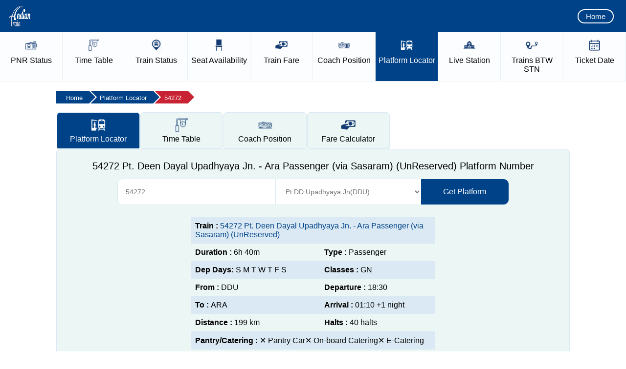

--- FILE ---
content_type: text/html; charset=utf-8
request_url: https://www.indiantrain.in/platform-locator/54272
body_size: 12211
content:


<!doctype html>
<html lang="en">
<head><meta charset="utf-8" />
<title>
	54272 Pt. Deen Dayal Upadhyaya Jn. - Ara Passenger (via Sasaram) (UnReserved) Platform Number
</title>
<meta name="viewport" content="widtpagecontenth=device-widtpagecontenth,minimum-scale=1,initial-scale=1" />
<meta name="google-site-verification" content="cZ89H34pynFgsMD1eQhh6vUFow5n7Gp2P-zOLdjj1jU" />
<meta name="yandex-verification" content="9a5fb21f0c690744" />
<meta name="msvalidate.01" content="89564ADBBC3E974734E878FC496829EB" />
<meta name="robots" content="index, follow" />
<meta name="description" content="The 54272 Pt. Deen Dayal Upadhyaya Jn. - Ara Passenger (via Sasaram) (UnReserved) platform number enquiry gives the correct platform no., which helps us reach there before the train arrives." />
<meta name="keywords" content="54272 Pt. Deen Dayal Upadhyaya Jn. - Ara Passenger (via Sasaram) (UnReserved) Platform Number Enquiry, 54272 Platform Number, 54272 Platform Number Enquiry, 54272 Train Platform Locator" />
<link rel="canonical" href="https://www.indiantrain.in/platform-locator/54272" />
<meta property="og:title" content="54272 Pt. Deen Dayal Upadhyaya Jn. - Ara Passenger (via Sasaram) (UnReserved) Platform Number" />
<meta property="og:description" content="The 54272 Pt. Deen Dayal Upadhyaya Jn. - Ara Passenger (via Sasaram) (UnReserved) platform number enquiry gives the correct platform no., which helps us reach there before the train arrives." />
<meta property="og:url" content="https://www.indiantrain.in/platform-locator/54272" />
<meta property="og:type" content="website" />
<meta property="og:site_name" content="Indian Train Enquiry and Information" />
<script type="text/javascript" src="https://www.indiantrain.in/js/jquery-1.7.2.min.js"></script>
<link type="text/css" href="https://www.indiantrain.in/css/ui-lightness/jquery-ui-1.8.19.custom.css" rel="stylesheet" />
<script type="text/javascript" src="https://www.indiantrain.in/js/jquery-ui-1.8.19.custom.min.js"></script>
<script type="text/javascript" src="https://www.indiantrain.in/js/master.js"></script>
<link rel="stylesheet" href="https://www.indiantrain.in/css/style.css" /><link rel="stylesheet" href="https://www.indiantrain.in/css/media-query.css" />

<script async src="https://fundingchoicesmessages.google.com/i/pub-6479456938801510?ers=1"></script>
<script>(function() {function signalGooglefcPresent() {if (!window.frames['googlefcPresent']) {if (document.body) {const iframe = document.createElement('iframe'); iframe.style = 'width: 0; height: 0; border: none; z-index: -1000; left: -1000px; top: -1000px;'; iframe.style.display = 'none'; iframe.name = 'googlefcPresent'; document.body.appendChild(iframe);} else {setTimeout(signalGooglefcPresent, 0);}}}signalGooglefcPresent();})();</script>


</head>
<body>
    <form name="aspnetForm" method="post" action="./54272?id=54272" id="aspnetForm">
<div>
<input type="hidden" name="__EVENTTARGET" id="__EVENTTARGET" value="" />
<input type="hidden" name="__EVENTARGUMENT" id="__EVENTARGUMENT" value="" />
<input type="hidden" name="__VIEWSTATE" id="__VIEWSTATE" value="/[base64]/[base64]" />
</div>

<script type="text/javascript">
//<![CDATA[
var theForm = document.forms['aspnetForm'];
if (!theForm) {
    theForm = document.aspnetForm;
}
function __doPostBack(eventTarget, eventArgument) {
    if (!theForm.onsubmit || (theForm.onsubmit() != false)) {
        theForm.__EVENTTARGET.value = eventTarget;
        theForm.__EVENTARGUMENT.value = eventArgument;
        theForm.submit();
    }
}
//]]>
</script>


<script src="/WebResource.axd?d=oxkzdzTHJXZW53HI_02Gp-QcMdTNXD5auxNQlgaWF-oxHE02bFFr6H_d5AeOwvY8N4aQXWavEz7hGSa3yi3eZSZz-cd7y8Mbg3dYdleZYrc1&amp;t=638942408819057530" type="text/javascript"></script>


<script src="/ScriptResource.axd?d=uYqwmrKx6X9HCPgbxxX3o-XQLwNoLvKfV-iHhr56qze0jOfjLYKHWV-wf2eDGEEyY_zepJF9cCUTwsJookD9JVPtXXwJ6pOIm26E4ExIHoOA0vyJWrp2-LOyj_zxceg5eQrFgohjgXde2_nyEaBkdR0GrW5ByrVoe3CsKaat4WSueBWEoGTMFsvGRMUh9i_p0&amp;t=32e5dfca" type="text/javascript"></script>
<script type="text/javascript">
//<![CDATA[
if (typeof(Sys) === 'undefined') throw new Error('ASP.NET Ajax client-side framework failed to load.');
//]]>
</script>

<script src="/ScriptResource.axd?d=vm2N1gyEOPHBcCPLGVpPrxgTke_44PqpokpEmwPFy8x0qVLgZEu5JR_PPQD4UUFFcO5dCPRpUwpakDMHZU4fxwrRxOsjZFoc1kMHYKEM4avWdXtE5ZvlLDZbYHekYfw989x2mqGU7z3fYfqN7UatHkz-DY3BorB-nqNPCamYyUY3xtwtxww5NDcPu7XEZuYe0&amp;t=32e5dfca" type="text/javascript"></script>
<div>

	<input type="hidden" name="__VIEWSTATEGENERATOR" id="__VIEWSTATEGENERATOR" value="FECF5417" />
	<input type="hidden" name="__EVENTVALIDATION" id="__EVENTVALIDATION" value="/wEdAAMbQXsP6bw/8CKIjExDIHylOlxdAqsUhpjfWvDeeQXQxgc31otB+UgkyUnhnA2ks+vAWiC/Tk5nkLgrbI0VvcnRxmI93vLTnRJNdZXbBjTjoA==" />
</div>
    <script type="text/javascript">
//<![CDATA[
Sys.WebForms.PageRequestManager._initialize('ctl00$sm', 'aspnetForm', [], [], [], 90, 'ctl00');
//]]>
</script>

    <!-- BEGIN TOP BAR SECTION -->
    <!-- TOP BAR SECTION - LOGO AND HAMBURGER MENU -->
    <div id="top-bar-section">
        <!-- LOGO -->
        <a href="https://www.indiantrain.in/">
            <img id="AMPdrew-logo" src="/images/logo.png" alt="Indian Train" height="50" width="50">
        </a>
        <div class="right-menu xs-hidden">
            <a href="https://www.indiantrain.in/">Home</a>
        </div>
        <!-- Start of toogle sidebar -->
        <div class="hamtoggle">
            <input type="checkbox" id="menu" name="menu" class="m-menu__checkbox">
            <label class="m-menu__toggle" for="menu">
                <svg width="35" height="35" viewbox="0 0 24 24" fill="none" stroke="#fff" stroke-width="2"
                    stroke-linecap="butt" stroke-linejoin="arcs"><line x1="3" y1="12" x2="21" y2="12"></line><line x1="3" y1="6" x2="21" y2="6"></line><line x1="3" y1="18" x2="21" y2="18"></line></svg>
            </label>
            <label class="m-menu__overlay" for="menu">
            </label>
            <div class="m-menu">
                <div class="m-menu__header">
                    <label class="m-menu__toggle" for="menu">
                        <svg width="30" height="30" viewbox="0 0 24 24" fill="none" stroke="#004287" stroke-width="2"
                            stroke-linecap="butt" stroke-linejoin="arcs">
                    <line x1="18" y1="6" x2="6" y2="18"></line>
                    <line x1="6" y1="6" x2="18" y2="18"></line>
                  </svg>
                    </label>
                    <!-- <span>MENU</span> -->
                </div>
                <ul itemscope itemtype="http://www.schema.org/SiteNavigationElement">
                    <li>
                        <label>
                            <img width="22px" height="23px" alt="Home Icon" src="/images/menu-icon/home.png"><a
                                href="https://www.indiantrain.in/">Home</a></label>
                    </li>
                    <li itemprop="name">
                        <label>
                            <img width="22px" height="23px" alt="PNR Status Icon" src="/images/menu-icon/pnr.png"><a
                                href="https://www.indiantrain.in/pnr-status" itemprop="url">PNR Status</a></label>
                    </li>
                    <li itemprop="name">
                        <label>
                            <img width="22px" height="23px" alt="Live Train Status Icon" src="/images/menu-icon/live-train-status.png"><a
                                href="https://www.indiantrain.in/live-train-running-status" itemprop="url">Live
                                Train Status</a></label>
                    </li>
                    <li itemprop="name">
                        <label>
                            <img width="22px" height="22px" alt="Train Time Table Icon" src="/images/menu-icon/time-table.png"><a
                                href="https://www.indiantrain.in/train-time-table" itemprop="url">Train Time Table</a></label>
                    </li>
                    <li itemprop="name">
                        <label>
                            <img width="22px" height="22px" alt="Seat Availability Icon" src="/images/menu-icon/seat-availability.png"><a
                                href="https://www.indiantrain.in/train-seat-availability" itemprop="url">Seat Availability</a></label>
                    </li>
                    <li itemprop="name">
                        <label>
                            <img width="22px" height="22px" alt="Trains Between Stations Icon" src="/images/menu-icon/train-between-station.png"><a
                                href="https://www.indiantrain.in/trains-between-stations" itemprop="url">Trains
                                BTW Station</a></label>
                    </li>
                    <li itemprop="name">
                        <label>
                            <img width="22px" height="22px" alt="Coach Position Icon" src="/images/menu-icon/coach.png"><a
                                href="https://www.indiantrain.in/train-coach-position" itemprop="url">Coach Position</a></label>
                    </li>
                    <li itemprop="name">
                        <label>
                            <img width="22px" height="22px" alt="Platform Locator Icon" src="/images/menu-icon/platform-locator.png"><a
                                href="https://www.indiantrain.in/platform-locator" itemprop="url">Platform Locator</a></label>
                    </li>
                    <li itemprop="name">
                        <label>
                            <img width="22px" height="22px" alt="Train Fare Icon" src="/images/menu-icon/train-fare.png"><a
                                href="https://www.indiantrain.in/train-fare-enquiry" itemprop="url">Train Fare</a></label>
                    </li>
                    <li itemprop="name">
                        <label>
                            <img width="22px" height="22px" alt="Live Station Icon" src="/images/menu-icon/live-station.png"><a
                                href="https://www.indiantrain.in/live-station-status" itemprop="url">Live Station</a></label>
                    </li>
                    <li>
                        <label>
                            <img width="22px" height="22px" alt="Railway Station Icon" src="/images/menu-icon/station-code.png"><a
                                href="https://www.indiantrain.in/railway-station">Station Details</a></label>
                    </li>
                    <li>
                        <label>
                            <img width="22px" height="22px" alt="Ticket Date Icon" src="/images/menu-icon/ticket-date.png"><a
                                href="https://www.indiantrain.in/ticket-date-calculator">Ticket Date</a></label>
                    </li>
                    <li>
                        <label>
                            <img width="22px" height="22px" alt="Train Types Icon" src="/images/menu-icon/train-type-main.png"><a
                                href="https://www.indiantrain.in/types-of-indian-railways-trains">Train Types</a></label>
                    </li>
					 <li>
                            <label>
                               <img width="22px" height="22px" alt="Flight PNR Status Icon" src="/images/menu-icon/flight-pnr.png"><a
                                            href="https://www.indiantrain.in/flight-pnr-status">Flight PNR</a></label>
                    </li>
                    <li>
                        <label class="a-label__chevron" for="item-2">
                            <img width="22px" height="23px" alt="Exceptional Train Icon" src="/images/menu-icon/exceptional-train.png">Exceptional
                            Trains</label>
                        <input type="checkbox" id="item-2" name="item-2" class="m-menu__checkbox">
                        <div class="m-menu">
                            <div class="m-menu__header">
                                <label class="m-menu__toggle" for="item-2">
                                    <svg width="25" height="25" viewbox="0 0 24 24" fill="none" stroke="#004287" stroke-width="2"
                                        stroke-linecap="butt" stroke-linejoin="arcs">
                                <path d="M19 12H6M12 5l-7 7 7 7"/>
                              </svg>
                                </label>
                                <span>Exceptional Trains</span>
                            </div>
                            <ul>
                                <li>
                                    <label>
                                        <img width="22px" height="22px" alt="Cancelled Trains Icon" src="/images/menu-icon/cancel.png"><a
                                            href="https://www.indiantrain.in/cancelled-trains">Cancelled Trains</a></label>
                                </li>
                                <li>
                                    <label>
                                        <img width="22px" height="22px" alt="Partially Cancelled Trains Icon" src="/images/menu-icon/partially-cancelled.png"><a
                                            href="https://www.indiantrain.in/partially-cancelled-trains">Partially cancelled</a></label>
                                </li>
                                <li>
                                    <label>
                                        <img width="22px" height="22px" alt="Rescheduled Trains Icon" src="/images/menu-icon/resheduled-train.png"><a
                                            href="https://www.indiantrain.in/rescheduled-trains">Rescheduled Trains</a></label>
                                </li>
                                <li>
                                    <label>
                                        <img width="22px" height="22px" alt="Diverted Trains Icon" src="/images/menu-icon/divert-train.png"><a
                                            href="https://www.indiantrain.in/diverted-trains">Diverted Trains </a>
                                    </label>
                                </li>
                                <li>
                                    <label>
                                        <img width="22px" height="22px" alt="Fog Affected Trains Icon" src="/images/menu-icon/fog-affacted.png"><a
                                            href="https://www.indiantrain.in/fog-affected-trains">Fog Affected </a>
                                    </label>
                                </li>
                            </ul>
                        </div>
                    </li>
                    <li style="padding-bottom: 65px;">
                        <label class="a-label__chevron" for="item-3">
                            <img width="22px" height="23px" alt="Other Info Icon" src="/images/menu-icon/other-info.png">Other
                            Info</label>
                        <input type="checkbox" id="item-3" name="item-3" class="m-menu__checkbox">
                        <div class="m-menu">
                            <div class="m-menu__header">
                                <label class="m-menu__toggle" for="item-3">
                                    <svg width="25" height="25" viewbox="0 0 24 24" fill="none" stroke="#004287" stroke-width="2"
                                        stroke-linecap="butt" stroke-linejoin="arcs">
                                <path d="M19 12H6M12 5l-7 7 7 7"/>
                              </svg>
                                </label>
                                <span>Other Information</span>
                            </div>
                            <ul>
                                <li>
                                    <label>
                                        <img width="22px" height="22px" alt="About Us Icon" src="/images/menu-icon/about-us.png"><a
                                            href="https://www.indiantrain.in/about-us">About Us</a></label>
                                </li>
                                <li>
                                    <label>
                                        <img width="22px" height="22px" alt="Disclaimer Icon" src="/images/menu-icon/disclaimer.png"><a
                                            href="https://www.indiantrain.in/disclaimer">Disclaimer</a></label>
                                </li>
                                <li>
                                    <label>
                                        <img width="22px" height="22px" alt="Privacy Policy Icon" src="/images/menu-icon/privacy-policy.png"><a
                                            href="https://www.indiantrain.in/privacy-liolicy">Privacy Policy</a></label>
                                </li>
                                <li>
                                    <label>
                                        <img width="22px" height="22px" alt="Contact Us Icon" src="/images/menu-icon/contact-us.png"><a
                                            href="https://www.indiantrain.in/contact-us">Contact Us </a>
                                    </label>
                                </li>
                            </ul>
                        </div>
                    </li>
                </ul>
            </div>
        </div>
    </div>
    <!-- End of toogle sidebar -->
    <!-- END TOP BAR SECTION  -->
    <!---Service Link Starts---->
    <div class="amp-nav-item xs-hidden">
        <ul>
            <li class=""><a href="https://www.indiantrain.in/pnr-status">
                <img src="/images/menu-icon/pnr.png" alt="PNR Status Icon"
                    width="25px" height="25px"><span><div class="blocknavlist">
                        PNR</div>
                        Status</span></a> </li>
            <li class=""><a href="https://www.indiantrain.in/train-time-table">
                <img src="/images/menu-icon/time-table.png" alt="Train Time Table Icon"
                    width="25px" height="25px"><span><div class="blocknavlist">
                        Time</div>
                        Table</span></a> </li>
            <li class=""><a href="https://www.indiantrain.in/live-train-running-status">
                <img src="/images/menu-icon/live-train-status.png" alt="Live Train Status Icon"
                    width="25px" height="25px"><span><div class="blocknavlist">
                        Train</div>
                        Status</span></a> </li>
            <li class=""><a href="https://www.indiantrain.in/train-seat-availability">
                <img src="/images/menu-icon/seat-availability.png" alt="Seat Availability Icon"
                    width="25px" height="25px"><span><div class="blocknavlist">
                        Seat</div>
                        Availability</span></a> </li>
            <li class=""><a href="https://www.indiantrain.in/train-fare-enquiry">
                <img src="/images/menu-icon/train-fare.png" alt="Train Fare Icon"
                    width="25px" height="25px"><span><div class="blocknavlist">
                        Train</div>
                        Fare</span></a> </li>
            <li class=""><a href="https://www.indiantrain.in/train-coach-position">
                <img src="/images/menu-icon/coach.png" alt="Coach Position Icon"
                    width="25px" height="25px"><span><div class="blocknavlist">
                        Coach</div>
                        Position</span></a> </li>
            <li class="selected"><a href="https://www.indiantrain.in/platform-locator">
                <img src="/images/menu-icon/platform-locator.png" alt="Platform Locator Icon"
                    width="25px" height="25px"><span><div class="blocknavlist">
                        Platform</div>
                        Locator</span></a> </li>
            <li class=""><a href="https://www.indiantrain.in/live-station-status">
                <img src="/images/menu-icon/live-station.png" alt="Live Station Icon"
                    width="25px" height="25px"><span><div class="blocknavlist">
                        Live</div>
                        Station</span></a> </li>
            <li class=""><a href="https://www.indiantrain.in/trains-between-stations">
                <img src="/images/menu-icon/train-between-station.png" alt="Trains Between Stations Icon"
                    width="25px" height="25px"><span><div class="blocknavlist">
                        Trains</div>
                        BTW STN</span></a> </li>
            <!-- <li>
                <a href="/railway-station"><img src="images//menu-icon/station-code.png" alt="Railway Station Icon" width="25px" height="25px"><span><div class="blocknavlist">Station</div> Details</span></a>
            </li> -->
            <li class=""><a href="https://www.indiantrain.in/ticket-date-calculator">
                <img src="/images/menu-icon/ticket-date.png" alt="Ticket Date Icon"
                    width="25px" height="25px"><span><div class="blocknavlist">
                        Ticket</div>
                        Date</span></a> </li>
        </ul>
    </div>
    <!---End of Service Links--->
    <!-- Schema WebSite Starts -->
    <script type="application/ld+json">
        {
            "@context": "https://schema.org",
            "@type": "WebSite",
            "name": "Indian Train Enquiry and Information",
            "url": "https://www.indiantrain.in/",
            "sameAs": [
                "https://facebook.com/indiantrain",
                "https://twitter.com/indiantrain"
            ],
            "potentialAction": {
                "@type": "SearchAction",
                "target": "https://www.indiantrain.in/search?&q={query}",
                "query": "required"
            }
        }
    </script>
    <!-- Schema WebSite Ends -->
    <!-- End of TopBar -->
    
    <!-- Schema Starts -->
    <script type="application/ld+json">
        {
            "@context": "https://schema.org",
            "@type": "WebPage",
            "url": "https://www.indiantrain.in/platform-locator/54272",
            "name": "54272 Pt. Deen Dayal Upadhyaya Jn. - Ara Passenger (via Sasaram) (UnReserved) Platform Number",
            "description": "The 54272 Pt. Deen Dayal Upadhyaya Jn. - Ara Passenger (via Sasaram) (UnReserved) platform number enquiry gives the correct platform no., which helps us reach there before the train arrives."
        }
    </script>
    <!-- Schema Ends -->
    <script>
        $(document).ready(function () {
            checkvalueplocationdet('54272')
        });
          
    </script>
    <!-- End of TopBar -->
    <!-- End of TopHeader -->
    <!-- Full Middle Container Starts -->
    <div class="ampd-row top-mar full-sidebar-col two-section">
        <!-- Breadcrumb Starts -->
        <div class="breadwrapper">
            <ul class="breadcrumb" itemscope itemtype="https://schema.org/BreadcrumbList">
                <li itemprop="itemListElement" itemscope itemtype="https://schema.org/ListItem"><a
                    itemprop="item" href="/"><span itemprop="name">Home</span></a>
                    <meta itemprop="position" content="1" />
                </li>
                <li itemprop="itemListElement" itemscope itemtype="https://schema.org/ListItem"><a
                    itemprop="item" href="/platform-locator"><span itemprop="name">
                        Platform Locator</span></a>
                    <meta itemprop="position" content="2" />
                </li>
                <li itemprop="itemListElement" itemscope itemtype="https://schema.org/ListItem"><a
                    itemprop="item" href="https://www.indiantrain.in/platform-locator/54272"><span itemprop="name">
                        54272</span></a>
                    <meta itemprop="position" content="3" />
                </li>
            </ul>
        </div>
        <!-- Breadcrumb Ends -->
        <div class="large-tab left-grid">
            <!---- Start of Tab Section -->
            <div class="tabsy tabsy-mobile">
                <input type="radio" id="tab1" name="tab" checked>
                <label class="tabButton" for="tab1">
                <img src="/images/menu-icon/platform-locator.png">
                <span class="firstwordblock">Platform</span> Locator</label>
                <input type="radio" id="tab2" name="tab">
                <label class="tabButton" for="tab2" onclick="window.location.href='/train-time-table/54272'">
                <img src="/images/menu-icon/time-table.png">
                <span class="firstwordblock">Time</span> Table</label>
                
				<input type="radio" id="tab5" name="tab">
                <label class="tabButton" for="tab5" onclick="window.location.href='/train-coach-position/54272'">
                <img src="/images/menu-icon/coach.png">
                <span class="firstwordblock">Coach</span> Position</label>
				
                <input type="radio" id="tab6" name="tab">
                <label class="tabButton" for="tab6" onclick="window.location.href='/train-fare-enquiry/54272'">
                <img src="/images/menu-icon/train-fare.png">
                <span class="firstwordblock">Fare</span> Calculator</label>
            </div>
            <!---- End of Tab Section -->
            <div class="tab">
                <div class="content">
                    <div class="ampd-two-thirds">
                        <div class="ampd-content pnr-box">
                            <div style="text-align: center;">
                                <h1>
                                    54272 Pt. Deen Dayal Upadhyaya Jn. - Ara Passenger (via Sasaram) (UnReserved) Platform Number</h1>
                            </div>
                            <div class="pnr-wrp-from-to">
                                <input name="ctl00$ContentPlaceHolder1$plocator" type="text" id="plocator" autocomplete="off" class="textfield" placeholder="Train Name / Train No." value="54272" />
                                <div id="suggesstion-box-two">
                                </div>
                                <select name="ctl00$ContentPlaceHolder1$stationsdll" id="stationsdll" class="select">
</select>
                                <a onclick="checkvalueplocationdet(54272)">
                                    <div class="ent-but live-station-btn">
                                        Get Platform</div>
                                </a>
                            </div>
                            <div class="ad-img">
                            <script async src="https://pagead2.googlesyndication.com/pagead/js/adsbygoogle.js?client=ca-pub-6479456938801510" crossorigin="anonymous"></script>
<!-- IT Platform Top -->
<ins class="adsbygoogle"
     style="display:block"
     data-ad-client="ca-pub-6479456938801510"
     data-ad-slot="7618086944"
     data-ad-format="auto"
     data-full-width-responsive="true"></ins>
<script>
     (adsbygoogle = window.adsbygoogle || []).push({});
</script>
                            </div>
                            <!-- Result Start -->
                            <div class="errmessage" id="errorr">
                            </div>
                            <!-- Train Info Starts -->
                            <!-- <div class="greenupdatedon">Updated: Updated: Jul 01 2019 (20:43)  </div> -->
							
                            <div class="traininfo">
                                <table>
                                    <tr>
                                        <td colspan="2">
                                            <strong>Train :</strong> <a href="/train-time-table/54272">
                                                54272 Pt. Deen Dayal Upadhyaya Jn. - Ara Passenger (via Sasaram) (UnReserved)</a>
                                        </td>
                                    </tr>
                                    <tr>
                                        <td>
                                            <strong>Duration : </strong>
                                            6h 40m
                                        </td>
                                        <td>
                                            <strong>Type : </strong>
                                            Passenger
                                        </td>
                                    </tr>
                                    <tr>
                                        <td>
                                            <strong>Dep Days: </strong>
                                            S M T W T F S
                                        </td>
                                        <td>
                                            <strong>Classes : </strong>
                                            GN
                                        </td>
                                    </tr>
                                    <tr>
                                        <td>
                                            <strong>From : </strong>
                                            DDU
                                        </td>
                                        <td>
                                            <strong>Departure : </strong>
                                            18:30
                                        </td>
                                    </tr>
                                    <tr>
                                        <td>
                                            <strong>To : </strong>
                                            ARA
                                        </td>
                                        <td>
                                            <strong>Arrival : </strong>
                                            01:10 +1 night
                                        </td>
                                    </tr>
                                    <tr>
                                        <td>
                                            <strong>Distance : </strong>
                                            199 km
                                        </td>
                                        <td>
                                            <strong>Halts : </strong>
                                            40 halts
                                        </td>
                                    </tr>
                                    <tr>
                                        <td colspan="2">
                                            <strong>Pantry/Catering : </strong>
                                            <span class="redColor">&#10005;&nbsp;Pantry Car&#10005;&nbsp;On-board Catering&#10005;&nbsp;E-Catering</span>
                                        </td>
                                    </tr>
                                </table>
                            </div>
                            <!-- Train Info End -->
                            <!-- Train Info End -->
                            <!-- Result Table Starts -->
                            <div class="rstable1">
                                <table>
                                    <thead>
                                        <tr>
                                            <th>
                                                Stn. Name
                                            </th>
                                            <th>
                                                Arr.
                                            </th>
                                            <th>
                                                Dep.
                                            </th>
                                            <th>
                                                Halt
                                            </th>
                                            <th>
                                                Day
                                            </th>
                                            <th>
                                                Dist.
                                            </th>
                                            <th>
                                                Speed
                                            </th>
                                            <th>
                                                Zone
                                            </th>
                                            <th>
                                                Exp. PF
                                            </th>
                                            <th>
                                                Address
                                            </th>
                                        </tr>
                                    </thead>
                                    <tbody class="values">
                                    </tbody>
                                </table>
                            </div>
                            <!-- Result Table Ends -->
                        </div>
                        <!-- Servive Info Starts -->
                        <div class="servive-info" itemscope="" itemtype="https://schema.org/FAQPage">
                            
                                    <div class="accordion">
                                        <input type="checkbox" name="collapse47" id="handle47"
                                            checked=checked />
                                        <div itemscope itemprop="mainEntity" itemtype="https://schema.org/Question">
                                            <div class="handle" itemprop="name">
                                                <label for="handle47">
                                                    <h2>How do I know on which platform train no. 54272 arrives?</h2>
                                                </label>
                                            </div>
                                            <div itemscope="" itemprop="acceptedAnswer" itemtype="https://schema.org/Answer">
                                                <div class="content" itemprop="text">
                                                    <p>If you want to find on which platform 54272 Pt. Deen Dayal Upadhyaya Jn. - Ara Passenger (via Sasaram) (UnReserved) arrives, then simply enter the train number in the search box, select station from the dropdown, and hit the &quot;Get Platform No.&quot; button. By doing so, the platform number of Pt. Deen Dayal Upadhyaya Jn. - Ara Passenger (via Sasaram) (UnReserved), along with various other useful information, will be displayed on your device screen.</p>
                                                </div>
                                            </div>
                                        </div>
                                    </div>
                                
                                    <div class="accordion">
                                        <input type="checkbox" name="collapse48" id="handle48"
                                             />
                                        <div itemscope itemprop="mainEntity" itemtype="https://schema.org/Question">
                                            <div class="handle" itemprop="name">
                                                <label for="handle48">
                                                    <h2>Why is it important to check the platform number on which Pt. Deen Dayal Upadhyaya Jn. - Ara Passenger (via Sasaram) (UnReserved) arrives?</h2>
                                                </label>
                                            </div>
                                            <div itemscope="" itemprop="acceptedAnswer" itemtype="https://schema.org/Answer">
                                                <div class="content" itemprop="text">
                                                    <p>It is important because knowing the platform no. on which 54272 Pt. Deen Dayal Upadhyaya Jn. - Ara Passenger (via Sasaram) (UnReserved) arrives helps you wait for the train on the right platform rather than any other. This will avoid a last-minute hassle in order to catch the 54272 train.</p>
                                                </div>
                                            </div>
                                        </div>
                                    </div>
                                
                                    <div class="accordion">
                                        <input type="checkbox" name="collapse50" id="handle50"
                                             />
                                        <div itemscope itemprop="mainEntity" itemtype="https://schema.org/Question">
                                            <div class="handle" itemprop="name">
                                                <label for="handle50">
                                                    <h3>Is the platform number for Pt. Deen Dayal Upadhyaya Jn. - Ara Passenger (via Sasaram) (UnReserved) shown here always correct for all stations?</h3>
                                                </label>
                                            </div>
                                            <div itemscope="" itemprop="acceptedAnswer" itemtype="https://schema.org/Answer">
                                                <div class="content" itemprop="text">
                                                    <p>No, not always. We show the platform number for 54272 Pt. Deen Dayal Upadhyaya Jn. - Ara Passenger (via Sasaram) (UnReserved), at which it usually stops, on the basis of available information about previous travel history. This may change if any other train occupies the platform number on which 54272 usually arrives.</p>
                                                </div>
                                            </div>
                                        </div>
                                    </div>
                                
                                    <div class="accordion">
                                        <input type="checkbox" name="collapse51" id="handle51"
                                             />
                                        <div itemscope itemprop="mainEntity" itemtype="https://schema.org/Question">
                                            <div class="handle" itemprop="name">
                                                <label for="handle51">
                                                    <h3>How do I get the exact arrival platform for train no. 54272 at <span id='stnname'></span>?</h3>
                                                </label>
                                            </div>
                                            <div itemscope="" itemprop="acceptedAnswer" itemtype="https://schema.org/Answer">
                                                <div class="content" itemprop="text">
                                                    <p>You can get the exact platform number to which 54272 Pt. Deen Dayal Upadhyaya Jn. - Ara Passenger (via Sasaram) (UnReserved) is arriving simply by checking the live running status or on the railway enquiry counter before half an hour of the arrival of the train.</p>
                                                </div>
                                            </div>
                                        </div>
                                    </div>
                                
                                    <div class="accordion">
                                        <input type="checkbox" name="collapse52" id="handle52"
                                             />
                                        <div itemscope itemprop="mainEntity" itemtype="https://schema.org/Question">
                                            <div class="handle" itemprop="name">
                                                <label for="handle52">
                                                    <h3>How can I find out through SMS on which platform Pt. Deen Dayal Upadhyaya Jn. - Ara Passenger (via Sasaram) (UnReserved) arrives at my boarding station?</h3>
                                                </label>
                                            </div>
                                            <div itemscope="" itemprop="acceptedAnswer" itemtype="https://schema.org/Answer">
                                                <div class="content" itemprop="text">
                                                    <p>No, you cannot, as Indian Railways do not offer an SMS facility to inquire about the halting platform of the 54272 Pt. Deen Dayal Upadhyaya Jn. - Ara Passenger (via Sasaram) (UnReserved) at your or any other station.</p>
                                                </div>
                                            </div>
                                        </div>
                                    </div>
                                
                        </div>
                        <!-- Servive Info Ends -->
                    </div>
                </div>
                <!---End of Tab Section--->
            </div>
        </div>
    </div>
    <!---End of Middle Container--->

    <!-- Footer Starts -->
    <div class="out-footer">
        <!--infooter starts-->
        <div class="infooter">
            <!--footer box starts-->
            <div class="footer-box footer-train-services">
                <ul class="footer-list">
                    <div class="footer-heading">
                        Services</div>
                    <!-- <li><a href="https://www.indiantrain.in/">Home</a></li> -->
                    <li><a href="https://www.indiantrain.in/pnr-status">PNR Status</a></li>
                    <li><a href="https://www.indiantrain.in/live-train-running-status">Live Train Status</a></li>
                    <li><a href="https://www.indiantrain.in/train-time-table">Train Time Table</a></li>
                    <li><a href="https://www.indiantrain.in/trains-between-stations">Trains Between Stations</a></li>
                    <li><a href="https://www.indiantrain.in/train-seat-availability">Seat Availability</a></li>
                    <li><a href="https://www.indiantrain.in/train-fare-enquiry">Train Fare Enquiry</a></li>
                    <li><a href="https://www.indiantrain.in/train-coach-position">Coach Position</a></li>
                    <li><a href="https://www.indiantrain.in/platform-locator">Platform Locator</a></li>
                    <li><a href="https://www.indiantrain.in/live-station-status">Live Station</a></li>
                    <li><a href="https://www.indiantrain.in/railway-station">Station Details</a></li>
                    <li><a href="https://www.indiantrain.in/types-of-indian-railways-trains">Train Types</a></li>
                    <li><a href="https://www.indiantrain.in/ticket-date-calculator">Ticket Date</a></li>
                </ul>
            </div>
            <!--footer box ends-->
            <!--footer box starts-->
            <div class="footer-box">
                <ul class="footer-list">
                    <div class="footer-heading">
                        Exceptional Trains</div>
                    <li><a href="https://www.indiantrain.in/cancelled-trains">Fully Cancelled</a></li>
                    <li><a href="https://www.indiantrain.in/partially-cancelled-trains">Partially cancelled</a></li>
                    <li><a href="https://www.indiantrain.in/rescheduled-trains">Rescheduled Trains</a></li>
                    <li><a href="https://www.indiantrain.in/diverted-trains">Diverted Trains</a></li>
                    <li><a href="https://www.indiantrain.in/fog-affected-trains">Fog Affected </a></li>
                </ul>
            </div>
            <!--footer box ends-->
            <!--footer box starts-->
            <div class="footer-box">
                <ul class="footer-list">
                    <div class="footer-heading">
                        About</div>
                    <li><a href="https://www.indiantrain.in/about-us">About us</a></li>
                    <li><a href="https://www.indiantrain.in/disclaimer">Disclaimer</a></li>
                    <li><a href="https://www.indiantrain.in/privacy-policy">Privacy Policy</a></li>
                    <li><a href="https://www.indiantrain.in/contact-us">Contact us</a></li>
                </ul>
            </div>
            <!--footer box ends-->
            <!--footer box starts-->
            <div class="footer-box">
                <ul class="footer-list">
                    <div class="footer-heading">
                        Follow Us on</div>
                    <li><a href="https://www.facebook.com/indiantrainofficial">Facebook</a></li>
                    <li><a href="https://twitter.com/indiantrain_in">Twitter</a></li>
                    <li><a href="https://www.instagram.com/indiantrainofficial/">Instagram</a></li>
                    <li><a href="https://www.youtube.com/channel/UCOzrn6XQUsTHF-4Qnv4tKIw">YouTube</a></li>
                </ul>
            </div>
			
            <!--footer box ends-->
            <div class="clear">
            </div>
            <!--copy starts-->
            <div class="copy">
                Copyright © 2025 IndianTrain.in. All Rights Reserved</div>
            <!--copy ends-->
        </div>
		
		<!-- Google Tag Manager -->
<script>(function(w,d,s,l,i){w[l]=w[l]||[];w[l].push({'gtm.start':
  new Date().getTime(),event:'gtm.js'});var f=d.getElementsByTagName(s)[0],
  j=d.createElement(s),dl=l!='dataLayer'?'&l='+l:'';j.async=true;j.src=
  'https://www.googletagmanager.com/gtm.js?id='+i+dl;f.parentNode.insertBefore(j,f);
  })(window,document,'script','dataLayer','GTM-PFK4G6C');</script>
  <!-- End Google Tag Manager -->
<!-- Google Tag Manager (noscript) -->
<noscript><iframe src="https://www.googletagmanager.com/ns.html?id=GTM-PFK4G6C"
  height="0" width="0" style="display:none;visibility:hidden"></iframe></noscript>
  <!-- End Google Tag Manager (noscript) -->

  <!-- Global site tag (gtag.js) - Google Analytics -->
  <script async src="https://www.googletagmanager.com/gtag/js?id=UA-199107347-1"></script>
  <script>
    window.dataLayer = window.dataLayer || [];
    function gtag() { dataLayer.push(arguments); }
    gtag('js', new Date());
    gtag('config', 'UA-199107347-1');
  </script>
  <!-- end -->

  <!-- Default Statcounter code for Indian Train https://www.indiantrain.in/ -->
  <script type="text/javascript">
    var sc_project = 12547004;
    var sc_invisible = 1;
    var sc_security = "2414af13";
    var sc_remove_link = 1; 
  </script>
  <script type="text/javascript" src="https://www.statcounter.com/counter/counter.js" async></script>
  <noscript>
    <div class="statcounter"><img class="statcounter" src="https://c.statcounter.com/12547004/0/2414af13/1/" alt="Web
Analytics"></div>
  </noscript>
  <!-- End of Statcounter Code -->

    </div>
    <!-- Footer End -->
    

<script type="text/javascript">
//<![CDATA[
checkvalueplocationdet('54272');checkvalueplocationdet('54272');selectTrainLocate('54272');//]]>
</script>
</form>
</body>
</html>


--- FILE ---
content_type: text/html; charset=utf-8
request_url: https://www.google.com/recaptcha/api2/aframe
body_size: 268
content:
<!DOCTYPE HTML><html><head><meta http-equiv="content-type" content="text/html; charset=UTF-8"></head><body><script nonce="HoLt4YkDZrGujgQoPOJxhw">/** Anti-fraud and anti-abuse applications only. See google.com/recaptcha */ try{var clients={'sodar':'https://pagead2.googlesyndication.com/pagead/sodar?'};window.addEventListener("message",function(a){try{if(a.source===window.parent){var b=JSON.parse(a.data);var c=clients[b['id']];if(c){var d=document.createElement('img');d.src=c+b['params']+'&rc='+(localStorage.getItem("rc::a")?sessionStorage.getItem("rc::b"):"");window.document.body.appendChild(d);sessionStorage.setItem("rc::e",parseInt(sessionStorage.getItem("rc::e")||0)+1);localStorage.setItem("rc::h",'1768448003650');}}}catch(b){}});window.parent.postMessage("_grecaptcha_ready", "*");}catch(b){}</script></body></html>

--- FILE ---
content_type: application/javascript; charset=utf-8
request_url: https://fundingchoicesmessages.google.com/f/AGSKWxXTTaCj3-EBN45hXlzmcCFnLYMJO_7ECVuU0bw7_xPihCno8W-4PivGvWENtS0s3LZzzqqs4451HW7Mm1S6h2fHujhstswQiRyzhaeVhNvYVSo1uEnoHkQQQCSI3eCO_vC1h7pal0CJfLG1WfZVN7MSpotYYbU0FIlYZIK5dZmp59xS0B2P1xVV8VmX/_/misc/ad-/ad-letter./adserverstore..com/a?network/adslider-
body_size: -1289
content:
window['27d5ea49-c4dd-401b-9ddb-a4717658eb65'] = true;